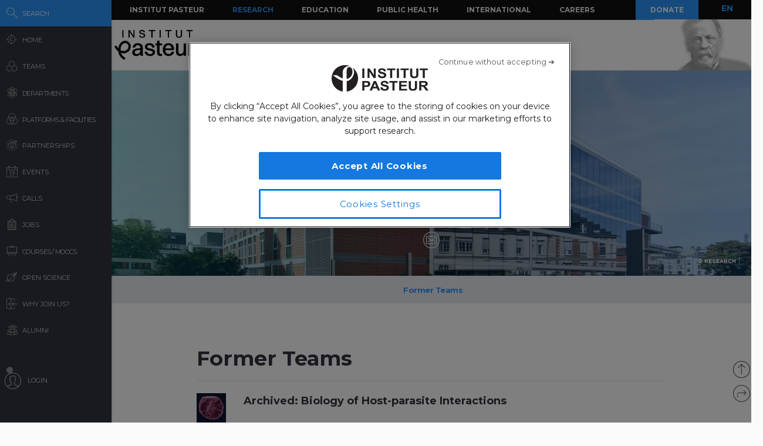

--- FILE ---
content_type: text/html; charset=UTF-8
request_url: https://research.pasteur.fr/ajax-api/?ajax=1&post_id=8249&path=content/post-list-event&%20
body_size: 1
content:


<!--Cached using Nginx-Helper on 2026-01-16 20:19:56. It took 59 queries executed in 1.054 seconds.-->
<!--Visit http://wordpress.org/extend/plugins/nginx-helper/faq/ for more details-->

--- FILE ---
content_type: text/html; charset=UTF-8
request_url: https://research.pasteur.fr/ajax-related-content/?id=8249&n=6&pt=member
body_size: 1055
content:
<div id="main" class="site-main">

	<div id="primary" class="content-area no-side">
		<div id="content" class="site-content" role="main">
			

						
						
			
				<div id="related-container">
					
						
															
								<div class="related-wrap clear">
									<h3 class="related-title">
										You might be interested in									</h3>
	
									<ul>
																			<li>
											<a href="https://research.pasteur.fr/en/member/azimdine-habib/" rel="bookmark">
												<div class="thumb round member member-thumb ">
	
																											<img width="150" height="150" src="https://research.pasteur.fr/wp-content/uploads/2022/10/research_pasteur-azimdine-habib-photo-le-26-04-2022-ae-15.09-150x150.jpeg" class="attachment-thumbnail size-thumbnail wp-post-image" alt="" decoding="async" loading="lazy" srcset="https://research.pasteur.fr/wp-content/uploads/2022/10/research_pasteur-azimdine-habib-photo-le-26-04-2022-ae-15.09-150x150.jpeg 150w, https://research.pasteur.fr/wp-content/uploads/2022/10/research_pasteur-azimdine-habib-photo-le-26-04-2022-ae-15.09-50x50.jpeg 50w, https://research.pasteur.fr/wp-content/uploads/2022/10/research_pasteur-azimdine-habib-photo-le-26-04-2022-ae-15.09-250x250.jpeg 250w" sizes="auto, (max-width: 150px) 100vw, 150px" />														
																									</div>
	
												<div class="description">
	
													<div class="s1-title">Azimdine Habib</div>
	
	
														
															<div class="s2-title">
																Research Engineer															</div>
	
																									</div>
											</a>
										</li>
	
																			<li>
											<a href="https://research.pasteur.fr/en/member/florian-muller/" rel="bookmark">
												<div class="thumb round member member-thumb ">
	
																											<img width="150" height="150" src="https://research.pasteur.fr/wp-content/uploads/2015/05/research_pasteur-florian-muller-mueller-florian-picture-2023-150x150.jpg" class="attachment-thumbnail size-thumbnail wp-post-image" alt="" decoding="async" loading="lazy" srcset="https://research.pasteur.fr/wp-content/uploads/2015/05/research_pasteur-florian-muller-mueller-florian-picture-2023-150x150.jpg 150w, https://research.pasteur.fr/wp-content/uploads/2015/05/research_pasteur-florian-muller-mueller-florian-picture-2023-50x50.jpg 50w, https://research.pasteur.fr/wp-content/uploads/2015/05/research_pasteur-florian-muller-mueller-florian-picture-2023-250x250.jpg 250w" sizes="auto, (max-width: 150px) 100vw, 150px" />														
																									</div>
	
												<div class="description">
	
													<div class="s1-title">Florian Muller</div>
	
	
														
															<div class="s2-title">
																Group Leader															</div>
	
																									</div>
											</a>
										</li>
	
																			<li>
											<a href="https://research.pasteur.fr/en/member/lise-frezal/" rel="bookmark">
												<div class="thumb round member member-thumb ">
	
																											<img width="150" height="150" src="https://research.pasteur.fr/wp-content/uploads/2020/11/research_pasteur-lise-frezal-pict-150x150.jpg" class="attachment-thumbnail size-thumbnail wp-post-image" alt="" decoding="async" loading="lazy" srcset="https://research.pasteur.fr/wp-content/uploads/2020/11/research_pasteur-lise-frezal-pict-150x150.jpg 150w, https://research.pasteur.fr/wp-content/uploads/2020/11/research_pasteur-lise-frezal-pict-50x50.jpg 50w, https://research.pasteur.fr/wp-content/uploads/2020/11/research_pasteur-lise-frezal-pict-250x250.jpg 250w" sizes="auto, (max-width: 150px) 100vw, 150px" />														
																									</div>
	
												<div class="description">
	
													<div class="s1-title">Lise Frezal</div>
	
	
														
															<div class="s2-title">
																Research Engineer															</div>
	
																									</div>
											</a>
										</li>
	
																			<li>
											<a href="https://research.pasteur.fr/en/member/babette-beher/" rel="bookmark">
												<div class="thumb round member member-thumb ">
	
																											<img width="150" height="150" src="https://research.pasteur.fr/wp-content/uploads/2023/06/research_pasteur-babette-beher-betty-25nov20180521-150x150.jpg" class="attachment-thumbnail size-thumbnail wp-post-image" alt="" decoding="async" loading="lazy" srcset="https://research.pasteur.fr/wp-content/uploads/2023/06/research_pasteur-babette-beher-betty-25nov20180521-150x150.jpg 150w, https://research.pasteur.fr/wp-content/uploads/2023/06/research_pasteur-babette-beher-betty-25nov20180521-50x50.jpg 50w, https://research.pasteur.fr/wp-content/uploads/2023/06/research_pasteur-babette-beher-betty-25nov20180521-250x250.jpg 250w" sizes="auto, (max-width: 150px) 100vw, 150px" />														
																									</div>
	
												<div class="description">
	
													<div class="s1-title">Babette Beher</div>
	
	
														
															<div class="s2-title">
																PhD Student															</div>
	
																									</div>
											</a>
										</li>
	
																			<li>
											<a href="https://research.pasteur.fr/en/member/floriane-cherrier/" rel="bookmark">
												<div class="thumb round member member-thumb ">
	
																											<picture><source srcset="https://research.pasteur.fr/wp-content/uploads/2015/08/research.pasteur.fr_photo-floriane-150x150.jpg.webp 150w, https://research.pasteur.fr/wp-content/uploads/2015/08/research.pasteur.fr_photo-floriane-250x250.jpg.webp 250w, https://research.pasteur.fr/wp-content/uploads/2015/08/research.pasteur.fr_photo-floriane-50x50.jpg.webp 50w" sizes='auto, (max-width: 150px) 100vw, 150px' type="image/webp"><img width="150" height="150" src="https://research.pasteur.fr/wp-content/uploads/2015/08/research.pasteur.fr_photo-floriane-150x150.jpg" class="attachment-thumbnail size-thumbnail wp-post-image" alt="" decoding="async" loading="lazy" srcset="https://research.pasteur.fr/wp-content/uploads/2015/08/research.pasteur.fr_photo-floriane-150x150.jpg 150w, https://research.pasteur.fr/wp-content/uploads/2015/08/research.pasteur.fr_photo-floriane-250x250.jpg 250w, https://research.pasteur.fr/wp-content/uploads/2015/08/research.pasteur.fr_photo-floriane-50x50.jpg 50w" sizes="auto, (max-width: 150px) 100vw, 150px" data-eio="p" /></picture>														
																									</div>
	
												<div class="description">
	
													<div class="s1-title">Floriane Cherrier</div>
	
	
														
															<div class="s2-title">
																Technician															</div>
	
																									</div>
											</a>
										</li>
	
																			<li>
											<a href="https://research.pasteur.fr/en/member/palak-agrawal/" rel="bookmark">
												<div class="thumb round member member-thumb ">
	
																											<picture><source srcset="https://research.pasteur.fr/wp-content/uploads/2024/02/research_pasteur-enpalak-agrawalfrpalak-agrawal-8a0805a7-7432-4b62-b09d-3297bd0bf3ab-e1708776255361-150x150.jpg.webp 150w, https://research.pasteur.fr/wp-content/uploads/2024/02/research_pasteur-enpalak-agrawalfrpalak-agrawal-8a0805a7-7432-4b62-b09d-3297bd0bf3ab-e1708776255361-300x300.jpg.webp 300w, https://research.pasteur.fr/wp-content/uploads/2024/02/research_pasteur-enpalak-agrawalfrpalak-agrawal-8a0805a7-7432-4b62-b09d-3297bd0bf3ab-e1708776255361-50x50.jpg.webp 50w, https://research.pasteur.fr/wp-content/uploads/2024/02/research_pasteur-enpalak-agrawalfrpalak-agrawal-8a0805a7-7432-4b62-b09d-3297bd0bf3ab-e1708776255361-250x250.jpg.webp 250w, https://research.pasteur.fr/wp-content/uploads/2024/02/research_pasteur-enpalak-agrawalfrpalak-agrawal-8a0805a7-7432-4b62-b09d-3297bd0bf3ab-e1708776255361.jpg.webp 546w" sizes='auto, (max-width: 150px) 100vw, 150px' type="image/webp"><img width="150" height="150" src="https://research.pasteur.fr/wp-content/uploads/2024/02/research_pasteur-enpalak-agrawalfrpalak-agrawal-8a0805a7-7432-4b62-b09d-3297bd0bf3ab-e1708776255361-150x150.jpg" class="attachment-thumbnail size-thumbnail wp-post-image" alt="" decoding="async" loading="lazy" srcset="https://research.pasteur.fr/wp-content/uploads/2024/02/research_pasteur-enpalak-agrawalfrpalak-agrawal-8a0805a7-7432-4b62-b09d-3297bd0bf3ab-e1708776255361-150x150.jpg 150w, https://research.pasteur.fr/wp-content/uploads/2024/02/research_pasteur-enpalak-agrawalfrpalak-agrawal-8a0805a7-7432-4b62-b09d-3297bd0bf3ab-e1708776255361-300x300.jpg 300w, https://research.pasteur.fr/wp-content/uploads/2024/02/research_pasteur-enpalak-agrawalfrpalak-agrawal-8a0805a7-7432-4b62-b09d-3297bd0bf3ab-e1708776255361-50x50.jpg 50w, https://research.pasteur.fr/wp-content/uploads/2024/02/research_pasteur-enpalak-agrawalfrpalak-agrawal-8a0805a7-7432-4b62-b09d-3297bd0bf3ab-e1708776255361-250x250.jpg 250w, https://research.pasteur.fr/wp-content/uploads/2024/02/research_pasteur-enpalak-agrawalfrpalak-agrawal-8a0805a7-7432-4b62-b09d-3297bd0bf3ab-e1708776255361.jpg 546w" sizes="auto, (max-width: 150px) 100vw, 150px" data-eio="p" /></picture>														
																									</div>
	
												<div class="description">
	
													<div class="s1-title">Palak Agrawal</div>
	
	
														
															<div class="s2-title">
																Research Engineer															</div>
	
																									</div>
											</a>
										</li>
	
																		</ul>
								</div>
								
							
				</div>
					</div><!-- #content -->
	</div><!-- #primary -->
</div><!-- #main -->

<!--Cached using Nginx-Helper on 2026-01-16 20:19:55. It took 81 queries executed in 0.435 seconds.-->
<!--Visit http://wordpress.org/extend/plugins/nginx-helper/faq/ for more details-->

--- FILE ---
content_type: text/html; charset=UTF-8
request_url: https://research.pasteur.fr/ajax-related-content/?id=8249&n=6&pt=team
body_size: 1129
content:
<div id="main" class="site-main">

	<div id="primary" class="content-area no-side">
		<div id="content" class="site-content" role="main">
			

						
						
			
				<div id="related-container">
					
						
															
								<div class="related-wrap clear">
									<h3 class="related-title">
										You might be interested in									</h3>
	
									<ul>
																			<li>
											<a href="https://research.pasteur.fr/en/team/mathematical-modelling-of-infectious-diseases/" rel="bookmark">
												<div class="thumb round  ">
	
																											<picture><source srcset="https://research.pasteur.fr/wp-content/uploads/2015/07/research.pasteur.fr_mathematical-modeling-150x150.jpg.webp 150w, https://research.pasteur.fr/wp-content/uploads/2015/07/research.pasteur.fr_mathematical-modeling-250x250.jpg.webp 250w, https://research.pasteur.fr/wp-content/uploads/2015/07/research.pasteur.fr_mathematical-modeling-50x50.jpg.webp 50w" sizes='auto, (max-width: 150px) 100vw, 150px' type="image/webp"><img width="150" height="150" src="https://research.pasteur.fr/wp-content/uploads/2015/07/research.pasteur.fr_mathematical-modeling-150x150.jpg" class="attachment-thumbnail size-thumbnail wp-post-image" alt="" decoding="async" loading="lazy" srcset="https://research.pasteur.fr/wp-content/uploads/2015/07/research.pasteur.fr_mathematical-modeling-150x150.jpg 150w, https://research.pasteur.fr/wp-content/uploads/2015/07/research.pasteur.fr_mathematical-modeling-250x250.jpg 250w, https://research.pasteur.fr/wp-content/uploads/2015/07/research.pasteur.fr_mathematical-modeling-50x50.jpg 50w" sizes="auto, (max-width: 150px) 100vw, 150px" data-eio="p" /></picture>														
																									</div>
	
												<div class="description">
	
													<div class="s1-title">Mathematical Modelling Of Infectious Diseases</div>
	
	
														
														<div class="s2-title">
																																																																																															Simon Cauchemez																																																														</div>
	
																									</div>
											</a>
										</li>
	
																			<li>
											<a href="https://research.pasteur.fr/en/team/dynamics-of-immune-responses/" rel="bookmark">
												<div class="thumb round  ">
	
																											<picture><source srcset="https://research.pasteur.fr/wp-content/uploads/2015/05/research.pasteur.fr_dynamics-of-immune-responses4-150x150.jpg.webp 150w, https://research.pasteur.fr/wp-content/uploads/2015/05/research.pasteur.fr_dynamics-of-immune-responses4-250x250.jpg.webp 250w, https://research.pasteur.fr/wp-content/uploads/2015/05/research.pasteur.fr_dynamics-of-immune-responses4-50x50.jpg.webp 50w" sizes='auto, (max-width: 150px) 100vw, 150px' type="image/webp"><img width="150" height="150" src="https://research.pasteur.fr/wp-content/uploads/2015/05/research.pasteur.fr_dynamics-of-immune-responses4-150x150.jpg" class="attachment-thumbnail size-thumbnail wp-post-image" alt="" decoding="async" loading="lazy" srcset="https://research.pasteur.fr/wp-content/uploads/2015/05/research.pasteur.fr_dynamics-of-immune-responses4-150x150.jpg 150w, https://research.pasteur.fr/wp-content/uploads/2015/05/research.pasteur.fr_dynamics-of-immune-responses4-250x250.jpg 250w, https://research.pasteur.fr/wp-content/uploads/2015/05/research.pasteur.fr_dynamics-of-immune-responses4-50x50.jpg 50w" sizes="auto, (max-width: 150px) 100vw, 150px" data-eio="p" /></picture>														
																									</div>
	
												<div class="description">
	
													<div class="s1-title">Dynamics of Immune Responses</div>
	
	
														
														<div class="s2-title">
																																																																																															Philippe Bousso																																																														</div>
	
																									</div>
											</a>
										</li>
	
																			<li>
											<a href="https://research.pasteur.fr/en/team/interactomics-rna-and-immunity/" rel="bookmark">
												<div class="thumb round  ">
	
																																											<img width="150" height="150" src="https://research.pasteur.fr/wp-content/uploads/2022/12/research_pasteur-pawel-czerwinski-f-rcfqp7ze4-unsplash-150x150.jpg" class="attachment-thumbnail size-thumbnail" alt="" decoding="async" loading="lazy" srcset="https://research.pasteur.fr/wp-content/uploads/2022/12/research_pasteur-pawel-czerwinski-f-rcfqp7ze4-unsplash-150x150.jpg 150w, https://research.pasteur.fr/wp-content/uploads/2022/12/research_pasteur-pawel-czerwinski-f-rcfqp7ze4-unsplash-50x50.jpg 50w, https://research.pasteur.fr/wp-content/uploads/2022/12/research_pasteur-pawel-czerwinski-f-rcfqp7ze4-unsplash-250x250.jpg 250w" sizes="auto, (max-width: 150px) 100vw, 150px" />															
														
																									</div>
	
												<div class="description">
	
													<div class="s1-title">Interactomics, RNA and immunity</div>
	
	
														
														<div class="s2-title">
																																																																																															Caroline Demeret																																																														</div>
	
																									</div>
											</a>
										</li>
	
																			<li>
											<a href="https://research.pasteur.fr/en/team/biology-of-intracellular-bacteria/" rel="bookmark">
												<div class="thumb round  ">
	
																											<picture><source srcset="https://research.pasteur.fr/wp-content/uploads/2015/05/research.pasteur.fr_biology-of-intracellular-bacteria-150x150.jpg.webp 150w, https://research.pasteur.fr/wp-content/uploads/2015/05/research.pasteur.fr_biology-of-intracellular-bacteria-250x250.jpg.webp 250w, https://research.pasteur.fr/wp-content/uploads/2015/05/research.pasteur.fr_biology-of-intracellular-bacteria-50x50.jpg.webp 50w" sizes='auto, (max-width: 150px) 100vw, 150px' type="image/webp"><img width="150" height="150" src="https://research.pasteur.fr/wp-content/uploads/2015/05/research.pasteur.fr_biology-of-intracellular-bacteria-150x150.jpg" class="attachment-thumbnail size-thumbnail wp-post-image" alt="" decoding="async" loading="lazy" srcset="https://research.pasteur.fr/wp-content/uploads/2015/05/research.pasteur.fr_biology-of-intracellular-bacteria-150x150.jpg 150w, https://research.pasteur.fr/wp-content/uploads/2015/05/research.pasteur.fr_biology-of-intracellular-bacteria-250x250.jpg 250w, https://research.pasteur.fr/wp-content/uploads/2015/05/research.pasteur.fr_biology-of-intracellular-bacteria-50x50.jpg 50w" sizes="auto, (max-width: 150px) 100vw, 150px" data-eio="p" /></picture>														
																									</div>
	
												<div class="description">
	
													<div class="s1-title">Biology Of Intracellular Bacteria</div>
	
	
														
														<div class="s2-title">
																																																																																															Carmen Buchrieser																																																														</div>
	
																									</div>
											</a>
										</li>
	
																			<li>
											<a href="https://research.pasteur.fr/en/team/human-genetics-and-cognitive-functions/" rel="bookmark">
												<div class="thumb round  ">
	
																											<picture><source srcset="https://research.pasteur.fr/wp-content/uploads/2015/07/research.pasteur.fr_institutpasteur_32050-150x150.jpg.webp 150w, https://research.pasteur.fr/wp-content/uploads/2015/07/research.pasteur.fr_institutpasteur_32050-250x250.jpg.webp 250w, https://research.pasteur.fr/wp-content/uploads/2015/07/research.pasteur.fr_institutpasteur_32050-50x50.jpg.webp 50w" sizes='auto, (max-width: 150px) 100vw, 150px' type="image/webp"><img width="150" height="150" src="https://research.pasteur.fr/wp-content/uploads/2015/07/research.pasteur.fr_institutpasteur_32050-150x150.jpg" class="attachment-thumbnail size-thumbnail wp-post-image" alt="" decoding="async" loading="lazy" srcset="https://research.pasteur.fr/wp-content/uploads/2015/07/research.pasteur.fr_institutpasteur_32050-150x150.jpg 150w, https://research.pasteur.fr/wp-content/uploads/2015/07/research.pasteur.fr_institutpasteur_32050-250x250.jpg 250w, https://research.pasteur.fr/wp-content/uploads/2015/07/research.pasteur.fr_institutpasteur_32050-50x50.jpg 50w" sizes="auto, (max-width: 150px) 100vw, 150px" data-eio="p" /></picture>														
																									</div>
	
												<div class="description">
	
													<div class="s1-title">Human Genetics and Cognitive Functions</div>
	
	
														
														<div class="s2-title">
																																																																																															Thomas Bourgeron																																																														</div>
	
																									</div>
											</a>
										</li>
	
																			<li>
											<a href="https://research.pasteur.fr/en/team/human-developmental-genetics/" rel="bookmark">
												<div class="thumb round  ">
	
																											<picture><source srcset="https://research.pasteur.fr/wp-content/uploads/2015/06/research.pasteur.fr_humangeneticdev-150x150.jpg.webp 150w, https://research.pasteur.fr/wp-content/uploads/2015/06/research.pasteur.fr_humangeneticdev-250x250.jpg.webp 250w, https://research.pasteur.fr/wp-content/uploads/2015/06/research.pasteur.fr_humangeneticdev-50x50.jpg.webp 50w" sizes='auto, (max-width: 150px) 100vw, 150px' type="image/webp"><img width="150" height="150" src="https://research.pasteur.fr/wp-content/uploads/2015/06/research.pasteur.fr_humangeneticdev-150x150.jpg" class="attachment-thumbnail size-thumbnail wp-post-image" alt="" decoding="async" loading="lazy" srcset="https://research.pasteur.fr/wp-content/uploads/2015/06/research.pasteur.fr_humangeneticdev-150x150.jpg 150w, https://research.pasteur.fr/wp-content/uploads/2015/06/research.pasteur.fr_humangeneticdev-250x250.jpg 250w, https://research.pasteur.fr/wp-content/uploads/2015/06/research.pasteur.fr_humangeneticdev-50x50.jpg 50w" sizes="auto, (max-width: 150px) 100vw, 150px" data-eio="p" /></picture>														
																									</div>
	
												<div class="description">
	
													<div class="s1-title">Human Developmental Genetics</div>
	
	
														
														<div class="s2-title">
																																																																																															Kenneth McElreavey																																																														</div>
	
																									</div>
											</a>
										</li>
	
																		</ul>
								</div>
								
							
				</div>
					</div><!-- #content -->
	</div><!-- #primary -->
</div><!-- #main -->

<!--Cached using Nginx-Helper on 2026-01-16 20:19:55. It took 83 queries executed in 0.382 seconds.-->
<!--Visit http://wordpress.org/extend/plugins/nginx-helper/faq/ for more details-->

--- FILE ---
content_type: text/html; charset=UTF-8
request_url: https://research.pasteur.fr/ajax-related-content/?id=8249&n=6&pt=project
body_size: 1429
content:
<div id="main" class="site-main">

	<div id="primary" class="content-area no-side">
		<div id="content" class="site-content" role="main">
			

						
						
			
				<div id="related-container">
					
						
															
								<div class="related-wrap clear">
									<h3 class="related-title">
										You might be interested in									</h3>
	
									<ul>
																			<li>
											<a href="https://research.pasteur.fr/en/project/topspec-next-generation-precision-antibody-profiling-from-science-fiction-to-reality/" rel="bookmark">
												<div class="thumb round  ">
	
																											<img width="150" height="150" src="https://research.pasteur.fr/wp-content/uploads/2020/01/research_pasteur-1-1-150x150.png" class="attachment-thumbnail size-thumbnail wp-post-image" alt="" decoding="async" loading="lazy" srcset="https://research.pasteur.fr/wp-content/uploads/2020/01/research_pasteur-1-1-150x150.png 150w, https://research.pasteur.fr/wp-content/uploads/2020/01/research_pasteur-1-1-50x50.png 50w, https://research.pasteur.fr/wp-content/uploads/2020/01/research_pasteur-1-1-250x250.png 250w" sizes="auto, (max-width: 150px) 100vw, 150px" />														
																									</div>
	
												<div class="description">
	
													<div class="s1-title">TopSpec : Next generation precision antibody profiling &#8211; from science fiction to reality</div>
	
	
														
														<div class="s2-title">
																																																																																															Julia Chamot-Rooke																																																														</div>
	
																									</div>
											</a>
										</li>
	
																			<li>
											<a href="https://research.pasteur.fr/en/project/genome-stability-in-quiescence/" rel="bookmark">
												<div class="thumb round  ">
	
																											<img width="150" height="150" src="https://research.pasteur.fr/wp-content/uploads/2021/12/research_pasteur-engenome-stability-in-quiescence-tools-to-study-quiescence-150x150.jpg" class="attachment-thumbnail size-thumbnail wp-post-image" alt="" decoding="async" loading="lazy" srcset="https://research.pasteur.fr/wp-content/uploads/2021/12/research_pasteur-engenome-stability-in-quiescence-tools-to-study-quiescence-150x150.jpg 150w, https://research.pasteur.fr/wp-content/uploads/2021/12/research_pasteur-engenome-stability-in-quiescence-tools-to-study-quiescence-50x50.jpg 50w, https://research.pasteur.fr/wp-content/uploads/2021/12/research_pasteur-engenome-stability-in-quiescence-tools-to-study-quiescence-250x250.jpg 250w" sizes="auto, (max-width: 150px) 100vw, 150px" />														
																									</div>
	
												<div class="description">
	
													<div class="s1-title">Genome stability in quiescence</div>
	
	
														
														<div class="s2-title">
																																																																																															Benoit Arcangioli																																																														</div>
	
																									</div>
											</a>
										</li>
	
																			<li>
											<a href="https://research.pasteur.fr/en/project/genetics-of-gene-expression-in-immunity-to-infection/" rel="bookmark">
												<div class="thumb round  ">
	
																																																														<div class="thumbnail">
																																									<picture><source srcset="https://research.pasteur.fr/wp-content/uploads/2015/06/research.pasteur.fr_human-genetic-150x150.jpg.webp 150w, https://research.pasteur.fr/wp-content/uploads/2015/06/research.pasteur.fr_human-genetic-300x297.jpg.webp 300w, https://research.pasteur.fr/wp-content/uploads/2015/06/research.pasteur.fr_human-genetic-250x250.jpg.webp 250w, https://research.pasteur.fr/wp-content/uploads/2015/06/research.pasteur.fr_human-genetic-50x50.jpg.webp 50w" sizes='auto, (max-width: 150px) 100vw, 150px' type="image/webp"><img width="150" height="150" src="https://research.pasteur.fr/wp-content/uploads/2015/06/research.pasteur.fr_human-genetic-150x150.jpg" class="attachment-thumbnail size-thumbnail wp-post-image" alt="" decoding="async" loading="lazy" srcset="https://research.pasteur.fr/wp-content/uploads/2015/06/research.pasteur.fr_human-genetic-150x150.jpg 150w, https://research.pasteur.fr/wp-content/uploads/2015/06/research.pasteur.fr_human-genetic-300x297.jpg 300w, https://research.pasteur.fr/wp-content/uploads/2015/06/research.pasteur.fr_human-genetic-250x250.jpg 250w, https://research.pasteur.fr/wp-content/uploads/2015/06/research.pasteur.fr_human-genetic-50x50.jpg 50w" sizes="auto, (max-width: 150px) 100vw, 150px" data-eio="p" /></picture>																																																												</div>
																																																																																																					
														
																									</div>
	
												<div class="description">
	
													<div class="s1-title">Genetics of gene expression in immunity to infection</div>
	
	
														
														<div class="s2-title">
																																																																																															Lluis Quintana-Murci																																																														</div>
	
																									</div>
											</a>
										</li>
	
																			<li>
											<a href="https://research.pasteur.fr/en/project/microbiological-monitoring-new-horizons-for-tick-borne-diseases/" rel="bookmark">
												<div class="thumb round  ">
	
																																																														<div class="thumbnail">
																																									<picture><source srcset="https://research.pasteur.fr/wp-content/uploads/2015/06/research.pasteur.fr_malaria-150x150.jpg.webp 150w, https://research.pasteur.fr/wp-content/uploads/2015/06/research.pasteur.fr_malaria-250x250.jpg.webp 250w, https://research.pasteur.fr/wp-content/uploads/2015/06/research.pasteur.fr_malaria-50x50.jpg.webp 50w" sizes='auto, (max-width: 150px) 100vw, 150px' type="image/webp"><img width="150" height="150" src="https://research.pasteur.fr/wp-content/uploads/2015/06/research.pasteur.fr_malaria-150x150.jpg" class="attachment-thumbnail size-thumbnail wp-post-image" alt="" decoding="async" loading="lazy" srcset="https://research.pasteur.fr/wp-content/uploads/2015/06/research.pasteur.fr_malaria-150x150.jpg 150w, https://research.pasteur.fr/wp-content/uploads/2015/06/research.pasteur.fr_malaria-250x250.jpg 250w, https://research.pasteur.fr/wp-content/uploads/2015/06/research.pasteur.fr_malaria-50x50.jpg 50w" sizes="auto, (max-width: 150px) 100vw, 150px" data-eio="p" /></picture>																																																												</div>
																																																																																																					
														
																									</div>
	
												<div class="description">
	
													<div class="s1-title">Microbiological monitoring: new horizons for tick-borne diseases</div>
	
	
														
														<div class="s2-title">
																																																																																															Sarah Bonnet																																																														</div>
	
																									</div>
											</a>
										</li>
	
																			<li>
											<a href="https://research.pasteur.fr/en/project/hijacking-of-host-pdz-proteins-during-hepatitis-b-virus-infection/" rel="bookmark">
												<div class="thumb round  ">
	
																																																														<div class="thumbnail">
																																									<picture><source srcset="https://research.pasteur.fr/wp-content/uploads/2015/06/research.pasteur.fr_malaria-150x150.jpg.webp 150w, https://research.pasteur.fr/wp-content/uploads/2015/06/research.pasteur.fr_malaria-250x250.jpg.webp 250w, https://research.pasteur.fr/wp-content/uploads/2015/06/research.pasteur.fr_malaria-50x50.jpg.webp 50w" sizes='auto, (max-width: 150px) 100vw, 150px' type="image/webp"><img width="150" height="150" src="https://research.pasteur.fr/wp-content/uploads/2015/06/research.pasteur.fr_malaria-150x150.jpg" class="attachment-thumbnail size-thumbnail wp-post-image" alt="" decoding="async" loading="lazy" srcset="https://research.pasteur.fr/wp-content/uploads/2015/06/research.pasteur.fr_malaria-150x150.jpg 150w, https://research.pasteur.fr/wp-content/uploads/2015/06/research.pasteur.fr_malaria-250x250.jpg 250w, https://research.pasteur.fr/wp-content/uploads/2015/06/research.pasteur.fr_malaria-50x50.jpg 50w" sizes="auto, (max-width: 150px) 100vw, 150px" data-eio="p" /></picture>																																																												</div>
																																																																																																					
														
																									</div>
	
												<div class="description">
	
													<div class="s1-title">Hijacking of host PDZ proteins during hepatitis B virus infection</div>
	
	
														
														<div class="s2-title">
																																																																																															Célia Caillet-Saguy																																																														</div>
	
																									</div>
											</a>
										</li>
	
																			<li>
											<a href="https://research.pasteur.fr/en/project/pasteur-weizmann-project-role-of-kinases-in-vesicle-mediated-regulation-of-host-pathogen-interactions-focus-on-leishmania-donovani-and-plasmodium-falciparum/" rel="bookmark">
												<div class="thumb round  ">
	
																											<img width="150" height="150" src="https://research.pasteur.fr/wp-content/uploads/2022/09/research_pasteur-encampus-france-procope-casein-kinase-1-a-key-regulator-of-tumorigenesis-and-host-pathogen-interactions-pasteur-weizmann-150x150.jpg" class="attachment-thumbnail size-thumbnail wp-post-image" alt="" decoding="async" loading="lazy" srcset="https://research.pasteur.fr/wp-content/uploads/2022/09/research_pasteur-encampus-france-procope-casein-kinase-1-a-key-regulator-of-tumorigenesis-and-host-pathogen-interactions-pasteur-weizmann-150x150.jpg 150w, https://research.pasteur.fr/wp-content/uploads/2022/09/research_pasteur-encampus-france-procope-casein-kinase-1-a-key-regulator-of-tumorigenesis-and-host-pathogen-interactions-pasteur-weizmann-50x50.jpg 50w, https://research.pasteur.fr/wp-content/uploads/2022/09/research_pasteur-encampus-france-procope-casein-kinase-1-a-key-regulator-of-tumorigenesis-and-host-pathogen-interactions-pasteur-weizmann-250x250.jpg 250w" sizes="auto, (max-width: 150px) 100vw, 150px" />														
																									</div>
	
												<div class="description">
	
													<div class="s1-title">Pasteur-Weizmann project: Role of kinases in vesicle-mediated regulation of host-pathogen interactions: Focus on Leishmania donovani and Plasmodium falciparum.</div>
	
	
														
														<div class="s2-title">
																																																																																															Najma Rachidi																																																														</div>
	
																									</div>
											</a>
										</li>
	
																		</ul>
								</div>
								
							
				</div>
					</div><!-- #content -->
	</div><!-- #primary -->
</div><!-- #main -->

<!--Cached using Nginx-Helper on 2026-01-16 20:19:55. It took 88 queries executed in 0.301 seconds.-->
<!--Visit http://wordpress.org/extend/plugins/nginx-helper/faq/ for more details-->